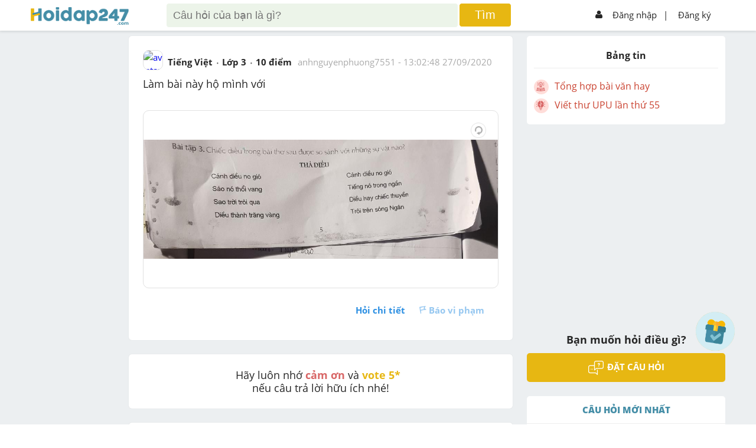

--- FILE ---
content_type: text/html; charset=utf-8
request_url: https://www.google.com/recaptcha/api2/aframe
body_size: -85
content:
<!DOCTYPE HTML><html><head><meta http-equiv="content-type" content="text/html; charset=UTF-8"></head><body><script nonce="sniCxeHvz4exAsOUR2Z6Qw">/** Anti-fraud and anti-abuse applications only. See google.com/recaptcha */ try{var clients={'sodar':'https://pagead2.googlesyndication.com/pagead/sodar?'};window.addEventListener("message",function(a){try{if(a.source===window.parent){var b=JSON.parse(a.data);var c=clients[b['id']];if(c){var d=document.createElement('img');d.src=c+b['params']+'&rc='+(localStorage.getItem("rc::a")?sessionStorage.getItem("rc::b"):"");window.document.body.appendChild(d);sessionStorage.setItem("rc::e",parseInt(sessionStorage.getItem("rc::e")||0)+1);localStorage.setItem("rc::h",'1768809227439');}}}catch(b){}});window.parent.postMessage("_grecaptcha_ready", "*");}catch(b){}</script></body></html>

--- FILE ---
content_type: application/javascript; charset=utf-8
request_url: https://fundingchoicesmessages.google.com/f/AGSKWxVp1VnMFg33k79IzSwvYcb3bbvP5agWzVwc2gOimNcKYzNCqsjs9scNAAEcyjuC2eADZlVXMFatVi4y-joFtv_ZY-jtT9m7M9H8JFP02XW_o8-MVffgP7O7AbDJF5Dnej9kdIFtjPvZDLmTiVonZaUVP7j0xphbVjtNzoDq2U8svgupCoIk_Oqjtg90/_/dlfeatads./top-ad__ad_url=_onlinead__adv_label.
body_size: -1288
content:
window['6465bdd2-0aee-4a8c-a477-bafe1514ee6d'] = true;